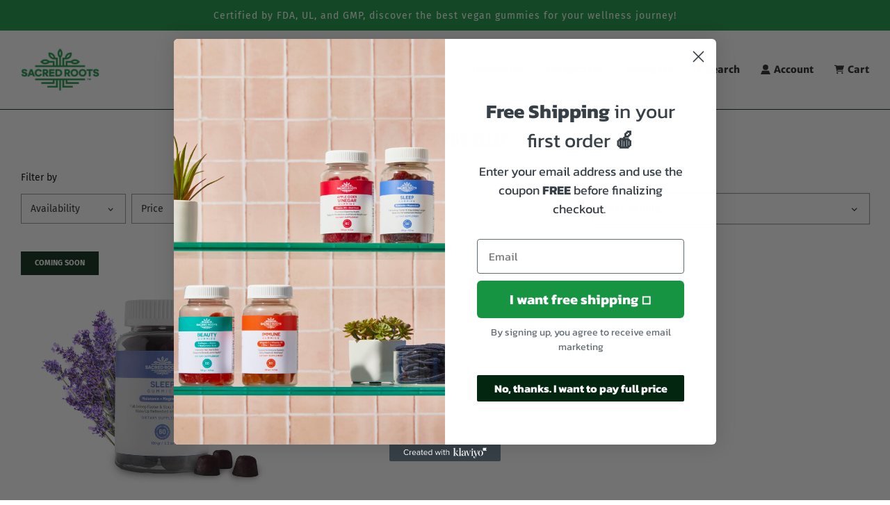

--- FILE ---
content_type: text/css
request_url: https://sacredrootslife.com/cdn/shop/t/7/assets/custom.css?v=35748030601454381841694354683
body_size: -750
content:
/*# sourceMappingURL=/cdn/shop/t/7/assets/custom.css.map?v=35748030601454381841694354683 */
